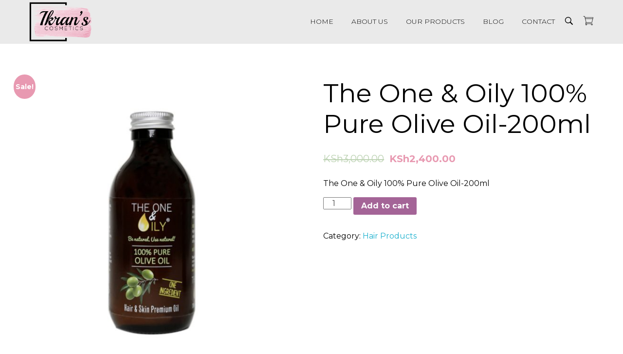

--- FILE ---
content_type: text/html; charset=UTF-8
request_url: https://ikranscosmetics.com/product/the-one-oily-100-pure-olive-oil-200ml/
body_size: 11903
content:
<!DOCTYPE html>
<!--[if IE 9 ]>   <html class="no-js oldie ie9 ie" lang="en-US" > <![endif]-->
<!--[if (gt IE 9)|!(IE)]><!--> <html class="no-js" lang="en-US" > <!--<![endif]-->
<head>
        <meta charset="UTF-8" >
        <meta http-equiv="X-UA-Compatible" content="IE=edge">
        <!-- devices setting -->
        <meta name="viewport"   content="initial-scale=1,user-scalable=no,width=device-width">

<!-- outputs by wp_head -->
<title>The One &#038; Oily 100% Pure Olive Oil-200ml &#8211; Ikran&#039;s Cosmetics</title>
<link rel='dns-prefetch' href='//fonts.googleapis.com' />
<link rel='dns-prefetch' href='//s.w.org' />
<link rel="alternate" type="application/rss+xml" title="Ikran&#039;s Cosmetics &raquo; Feed" href="https://ikranscosmetics.com/feed/" />
<link rel="alternate" type="application/rss+xml" title="Ikran&#039;s Cosmetics &raquo; Comments Feed" href="https://ikranscosmetics.com/comments/feed/" />
<link rel="alternate" type="application/rss+xml" title="Ikran&#039;s Cosmetics &raquo; The One &#038; Oily 100% Pure Olive Oil-200ml Comments Feed" href="https://ikranscosmetics.com/product/the-one-oily-100-pure-olive-oil-200ml/feed/" />
		<script type="text/javascript">
			window._wpemojiSettings = {"baseUrl":"https:\/\/s.w.org\/images\/core\/emoji\/13.0.0\/72x72\/","ext":".png","svgUrl":"https:\/\/s.w.org\/images\/core\/emoji\/13.0.0\/svg\/","svgExt":".svg","source":{"concatemoji":"https:\/\/ikranscosmetics.com\/wp-includes\/js\/wp-emoji-release.min.js?ver=5.5.17"}};
			!function(e,a,t){var n,r,o,i=a.createElement("canvas"),p=i.getContext&&i.getContext("2d");function s(e,t){var a=String.fromCharCode;p.clearRect(0,0,i.width,i.height),p.fillText(a.apply(this,e),0,0);e=i.toDataURL();return p.clearRect(0,0,i.width,i.height),p.fillText(a.apply(this,t),0,0),e===i.toDataURL()}function c(e){var t=a.createElement("script");t.src=e,t.defer=t.type="text/javascript",a.getElementsByTagName("head")[0].appendChild(t)}for(o=Array("flag","emoji"),t.supports={everything:!0,everythingExceptFlag:!0},r=0;r<o.length;r++)t.supports[o[r]]=function(e){if(!p||!p.fillText)return!1;switch(p.textBaseline="top",p.font="600 32px Arial",e){case"flag":return s([127987,65039,8205,9895,65039],[127987,65039,8203,9895,65039])?!1:!s([55356,56826,55356,56819],[55356,56826,8203,55356,56819])&&!s([55356,57332,56128,56423,56128,56418,56128,56421,56128,56430,56128,56423,56128,56447],[55356,57332,8203,56128,56423,8203,56128,56418,8203,56128,56421,8203,56128,56430,8203,56128,56423,8203,56128,56447]);case"emoji":return!s([55357,56424,8205,55356,57212],[55357,56424,8203,55356,57212])}return!1}(o[r]),t.supports.everything=t.supports.everything&&t.supports[o[r]],"flag"!==o[r]&&(t.supports.everythingExceptFlag=t.supports.everythingExceptFlag&&t.supports[o[r]]);t.supports.everythingExceptFlag=t.supports.everythingExceptFlag&&!t.supports.flag,t.DOMReady=!1,t.readyCallback=function(){t.DOMReady=!0},t.supports.everything||(n=function(){t.readyCallback()},a.addEventListener?(a.addEventListener("DOMContentLoaded",n,!1),e.addEventListener("load",n,!1)):(e.attachEvent("onload",n),a.attachEvent("onreadystatechange",function(){"complete"===a.readyState&&t.readyCallback()})),(n=t.source||{}).concatemoji?c(n.concatemoji):n.wpemoji&&n.twemoji&&(c(n.twemoji),c(n.wpemoji)))}(window,document,window._wpemojiSettings);
		</script>
		<style type="text/css">
img.wp-smiley,
img.emoji {
	display: inline !important;
	border: none !important;
	box-shadow: none !important;
	height: 1em !important;
	width: 1em !important;
	margin: 0 .07em !important;
	vertical-align: -0.1em !important;
	background: none !important;
	padding: 0 !important;
}
</style>
	<link rel='stylesheet' id='wp-block-library-css'  href='https://ikranscosmetics.com/wp-includes/css/dist/block-library/style.min.css?ver=5.5.17' type='text/css' media='all' />
<link rel='stylesheet' id='wc-block-vendors-style-css'  href='https://ikranscosmetics.com/wp-content/plugins/woocommerce/packages/woocommerce-blocks/build/vendors-style.css?ver=3.6.0' type='text/css' media='all' />
<link rel='stylesheet' id='wc-block-style-css'  href='https://ikranscosmetics.com/wp-content/plugins/woocommerce/packages/woocommerce-blocks/build/style.css?ver=3.6.0' type='text/css' media='all' />
<link rel='stylesheet' id='contact-form-7-css'  href='https://ikranscosmetics.com/wp-content/plugins/contact-form-7/includes/css/styles.css?ver=5.3' type='text/css' media='all' />
<link rel='stylesheet' id='woo-send-mpesa-payment_styles-css'  href='https://ikranscosmetics.com/wp-content/plugins/send-to-mpesa-payment-gateway//assets/css/styles.css?ver=5.5.17' type='text/css' media='all' />
<link rel='stylesheet' id='woocommerce-layout-css'  href='https://ikranscosmetics.com/wp-content/plugins/woocommerce/assets/css/woocommerce-layout.css?ver=4.7.4' type='text/css' media='all' />
<link rel='stylesheet' id='woocommerce-smallscreen-css'  href='https://ikranscosmetics.com/wp-content/plugins/woocommerce/assets/css/woocommerce-smallscreen.css?ver=4.7.4' type='text/css' media='only screen and (max-width: 768px)' />
<link rel='stylesheet' id='woocommerce-general-css'  href='https://ikranscosmetics.com/wp-content/plugins/woocommerce/assets/css/woocommerce.css?ver=4.7.4' type='text/css' media='all' />
<style id='woocommerce-inline-inline-css' type='text/css'>
.woocommerce form .form-row .required { visibility: visible; }
</style>
<link rel='stylesheet' id='wp-ulike-css'  href='https://ikranscosmetics.com/wp-content/plugins/wp-ulike/assets/css/wp-ulike.min.css?ver=4.4.1' type='text/css' media='all' />
<link rel='stylesheet' id='elementor-icons-ekiticons-css'  href='https://ikranscosmetics.com/wp-content/plugins/elementskit-lite/modules/controls/assets/css/ekiticons.css?ver=5.9.0' type='text/css' media='all' />
<link rel='stylesheet' id='auxin-base-css'  href='https://ikranscosmetics.com/wp-content/themes/phlox-pro/css/base.css?ver=5.2.22' type='text/css' media='all' />
<link rel='stylesheet' id='auxin-front-icon-css'  href='https://ikranscosmetics.com/wp-content/themes/phlox-pro/css/auxin-icon.css?ver=5.2.22' type='text/css' media='all' />
<link rel='stylesheet' id='auxin-main-css'  href='https://ikranscosmetics.com/wp-content/themes/phlox-pro/css/main.css?ver=5.2.22' type='text/css' media='all' />
<link rel='stylesheet' id='auxin-third-party-css'  href='https://ikranscosmetics.com/wp-content/themes/phlox-pro/css/other/third-party.css?ver=5.2.22' type='text/css' media='all' />
<link rel='stylesheet' id='auxin-fonts-google-css'  href='//fonts.googleapis.com/css?family=Montserrat%3A400%2C900italic%2C900%2C800italic%2C800%2C700italic%2C700%2C600italic%2C600%2C500italic%2C500%2C400italic%2C300italic%2C300%2C200italic%2C200%2C100italic%2C100%7CMontserrat%3A100%2C100italic%2C200%2C200italic%2C300%2C300italic%2Cregular%2Citalic%2C500%2C500italic%2C600%2C600italic%2C700%2C700italic%2C800%2C800italic%2C900%2C900italic&#038;ver=2.6' type='text/css' media='all' />
<link rel='stylesheet' id='ekit-widget-styles-css'  href='https://ikranscosmetics.com/wp-content/plugins/elementskit-lite/widgets/init/assets/css/widget-styles.css?ver=2.0.9.1' type='text/css' media='all' />
<link rel='stylesheet' id='ekit-widget-styles-pro-css'  href='https://ikranscosmetics.com/wp-content/plugins/elementskit-lite/widgets/init/assets/css/widget-styles-pro.css?ver=2.0.9.1' type='text/css' media='all' />
<link rel='stylesheet' id='ekit-responsive-css'  href='https://ikranscosmetics.com/wp-content/plugins/elementskit-lite/widgets/init/assets/css/responsive.css?ver=2.0.9.1' type='text/css' media='all' />
<script type='text/javascript' id='jquery-core-js-extra'>
/* <![CDATA[ */
var auxin = {"ajax_url":"https:\/\/ikranscosmetics.com\/wp-admin\/admin-ajax.php","is_rtl":"","is_reponsive":"1","is_framed":"","frame_width":"20","wpml_lang":"en","uploadbaseurl":"https:\/\/ikranscosmetics.com\/wp-content\/uploads"};
/* ]]> */
</script>
<script type='text/javascript' id='jquery-core-js-before'>
/* < ![CDATA[ */
function auxinNS(n){for(var e=n.split("."),a=window,i="",r=e.length,t=0;r>t;t++)"window"!=e[t]&&(i=e[t],a[i]=a[i]||{},a=a[i]);return a;}
/* ]]> */
</script>
<script type='text/javascript' src='https://ikranscosmetics.com/wp-includes/js/jquery/jquery.js?ver=1.12.4-wp' id='jquery-core-js'></script>
<script type='text/javascript' src='https://ikranscosmetics.com/wp-content/plugins/send-to-mpesa-payment-gateway//assets/js/scripts.js?ver=5.5.17' id='woo-send-mpesa-payment_scripts-js'></script>
<script type='text/javascript' src='https://ikranscosmetics.com/wp-content/themes/phlox-pro/js/solo/modernizr-custom.min.js?ver=5.2.22' id='auxin-modernizr-js'></script>
<link rel="https://api.w.org/" href="https://ikranscosmetics.com/wp-json/" /><link rel="alternate" type="application/json" href="https://ikranscosmetics.com/wp-json/wp/v2/product/2904" /><link rel="EditURI" type="application/rsd+xml" title="RSD" href="https://ikranscosmetics.com/xmlrpc.php?rsd" />
<link rel="wlwmanifest" type="application/wlwmanifest+xml" href="https://ikranscosmetics.com/wp-includes/wlwmanifest.xml" /> 
<meta name="generator" content="WordPress 5.5.17" />
<meta name="generator" content="WooCommerce 4.7.4" />
<link rel="canonical" href="https://ikranscosmetics.com/product/the-one-oily-100-pure-olive-oil-200ml/" />
<link rel='shortlink' href='https://ikranscosmetics.com/?p=2904' />
<link rel="alternate" type="application/json+oembed" href="https://ikranscosmetics.com/wp-json/oembed/1.0/embed?url=https%3A%2F%2Fikranscosmetics.com%2Fproduct%2Fthe-one-oily-100-pure-olive-oil-200ml%2F" />
<link rel="alternate" type="text/xml+oembed" href="https://ikranscosmetics.com/wp-json/oembed/1.0/embed?url=https%3A%2F%2Fikranscosmetics.com%2Fproduct%2Fthe-one-oily-100-pure-olive-oil-200ml%2F&#038;format=xml" />
<!-- Chrome, Firefox OS and Opera -->
<meta name="theme-color" content="#e899b1" />
<!-- Windows Phone -->
<meta name="msapplication-navbutton-color" content="#e899b1" />
<!-- iOS Safari -->
<meta name="apple-mobile-web-app-capable" content="yes">
<meta name="apple-mobile-web-app-status-bar-style" content="black-translucent">

	<noscript><style>.woocommerce-product-gallery{ opacity: 1 !important; }</style></noscript>
	<style type="text/css">.recentcomments a{display:inline !important;padding:0 !important;margin:0 !important;}</style><link rel="icon" href="https://ikranscosmetics.com/wp-content/uploads/2020/03/cropped-IMG_0139-scaled-32x32.jpg" sizes="32x32" />
<link rel="icon" href="https://ikranscosmetics.com/wp-content/uploads/2020/03/cropped-IMG_0139-scaled-192x192.jpg" sizes="192x192" />
<link rel="apple-touch-icon" href="https://ikranscosmetics.com/wp-content/uploads/2020/03/cropped-IMG_0139-scaled-180x180.jpg" />
<meta name="msapplication-TileImage" content="https://ikranscosmetics.com/wp-content/uploads/2020/03/cropped-IMG_0139-scaled-270x270.jpg" />
		<style type="text/css" id="wp-custom-css">
			.aux-logo-text .site-title {
		font-size: 19px;
    color: #3d3d3d;
    line-height: 29px;
}

#site-header .aux-fold {
		max-width: 100%;
    padding-right: 60px;
    padding-left: 60px;
}

.aux-subfooter > .aux-wrapper > .aux-container {
    padding-top: 120px;
    margin-bottom: 120px;
}

.aux-subfooter > .aux-wrapper > .aux-container {
    padding-top: 120px;
    margin-bottom: 120px;
}

.subfooter.aux-dark .widget-title {
    margin-bottom: 38px;
}

.subfooter .widget-container ul li {
    line-height: 28px;
}

.page-title-section .page-header .page-title {
    font-size: 52px;
    text-transform: uppercase;
    font-weight: 300;
    letter-spacing: 15px;
}

.aux-cart-wrapper .aux-card-dropdown{
	right:-50px;
}
.woocommerce span.onsale{
background-color:#E899B1;
}
.woocommerce .price>.amount, 
.woocommerce .price>ins>.amount {
    color: #E899B1;
}	html body {	} 
/* header-logo-width 
=========================*/
.aux-logo-header .aux-logo-anchor{ max-width:130px; }
/* header-logo-max-height-type 
=========================*/
.aux-logo-header .aux-logo-anchor > img { max-height:none; }
/* site-body-background-pattern 
=========================*/
body:before { height:100%; background-image:url(); }
/* site-body-background-size 
=========================*/
body { background-size:auto; }
/* site-body-background-repeat 
=========================*/
body { background-repeat:no-repeat; }
/* site-body-background-position 
=========================*/
body { background-position:left top; }
/* site-body-background-attach 
=========================*/
body { background-attachment:scroll; }
/* site-frame-background-color 
=========================*/
@media screen and (min-width: 700px) { .aux-framed .aux-side-frames, body.aux-framed:after,
            .aux-framed .aux-side-frames:before, .aux-framed .aux-side-frames:after{ background-color:#111111; } }
/* site-header-container-height 
=========================*/
.site-header-section .aux-header-elements:not(.aux-vertical-menu-elements), .site-header-section .aux-fill .aux-menu-depth-0 > .aux-item-content { height:90px; }
/* site-transparent-header-bgcolor 
=========================*/
.site-header-section { background-color:#eaeaea; }
/* site-header-container-scaled-height 
=========================*/
.aux-top-sticky .site-header-section.aux-sticky .aux-fill .aux-menu-depth-0 > .aux-item-content, .aux-top-sticky .site-header-section.aux-sticky .aux-header-elements { height:80px; }
/* sticky-header-color 
=========================*/
.site-header-section.aux-sticky { background-color:#FFFFFF; }
/* site-vertical-menu-background-color 
=========================*/
.aux-vertical-menu-side  { background-color:#FFF; }
/* site-header-navigation-item-height 
=========================*/
.site-header-section .aux-middle .aux-menu-depth-0 > .aux-item-content { height:60px; }
/* site-mobile-header-toggle-button-color 
=========================*/
.site-header-section .aux-header .aux-burger:before, .site-header-section .aux-header .aux-burger:after, .site-header-section .aux-header .aux-burger .mid-line{ border-color:#3d3d3d; }
/* site-menu-full-screen-background-color 
=========================*/
#fs-menu-search:before { background-color:rgba(255, 255, 255, 0.95); }
/* site-top-header-background-color 
=========================*/
#top-header{background-color:#FFFFFF;}
/* post-title-bar-overlay-pattern-opacity 
=========================*/
.single-post .aux-overlay-bg-hash::before { opacity:0.15; }
/* page-title-bar-overlay-pattern-opacity 
=========================*/
.page .aux-overlay-bg-hash::before { opacity:0.5; }
/* subfooter-bar-layout-bg-color 
=========================*/
.aux-subfooter-bar { background-color:#fafafa; }
/* subfooter-bar-top-border-color 
=========================*/
.aux-subfooter-bar { border-top:1px solid #EAEAEA; }
/* subfooter-top-border-color 
=========================*/
.aux-subfooter { border-top:1px solid rgba(255, 255, 255, 0); }
/* site-footer-bg-color 
=========================*/
.aux-site-footer{background-color:#1A1A1A;}
/* footer-top-border-color 
=========================*/
.aux-site-footer{border-top:1px solid rgba(255, 255, 255, 0);}
/* site-secondary-logo-max-height 
=========================*/
.aux-logo-footer .aux-logo-anchor img { max-height:50px; }
/* content-typography 
=========================*/
body { font-family: "Montserrat";font-weight: regular; }
/* main-title-typography 
=========================*/
h1, h2, h3, h4, h5, h6, .aux-h1, .aux-h2, .aux-h3, .aux-h4, .aux-h5, .aux-h6 { font-family: "Montserrat";font-weight: regular; }
/* page-title-typography 
=========================*/
.page-title { font-family: "Montserrat";font-weight: 300; }
/* header-menu-typography 
=========================*/
.aux-master-menu { font-family: "Montserrat";font-weight: regular; }
/* buttons-typography 
=========================*/
.aux-button { font-family: "Montserrat";font-weight: regular; }
/* subfooter-layout-bg-color 
=========================*/
.aux-subfooter { background-color:#222222; }
/* footer-top-border-width 
=========================*/
.aux-site-footer { border-top-width:1px; }
/* subfooter-layout-bg-image-position 
=========================*/
.aux-subfooter{background-position:center center;}
/* subfooter-layout-bg-image-size 
=========================*/
.aux-subfooter{background-size:cover;}
/* subfooter-layout-bg-image-repeat 
=========================*/
.aux-subfooter{background-repeat:no-repeat;}
/* body-typography 
=========================*/
body{ font-family:'Montserrat'; color:rgb(0, 0, 0); font-weight:400; } 
body:hover{ font-family:'Montserrat'; color:rgb(0, 0, 0); } 
/* general-heading-h1 
=========================*/
body h1, body .aux-h1{ font-family:'Montserrat'; font-weight:400; } 
body h1, body .aux-h1:hover{ font-family:'Montserrat'; } 
/* general-heading-h2 
=========================*/
body h2, body .aux-h2{ font-family:'Montserrat'; color:rgb(0, 0, 0); font-weight:400; } 
body h2, body .aux-h2:hover{ font-family:'Montserrat'; } 
/* general-heading-h3 
=========================*/
body h3, body .aux-h3{ font-family:'Montserrat'; color:rgb(0, 0, 0); font-weight:400; } 
body h3, body .aux-h3:hover{ font-family:'Montserrat'; } 
/* general-heading-h4 
=========================*/
body h4, body .aux-h4{ font-family:'Montserrat'; } 
/* general-heading-h5 
=========================*/
body h5, body .aux-h5{ font-family:'Montserrat'; color:rgb(0, 0, 0); } 
/* comment-forms-label-typo 
=========================*/
#commentform label{ font-family:'Montserrat'; color:rgb(0, 0, 0); } 
/* sidebar-common-widget-title-typography 
=========================*/
.aux-sidebar .widget-title{ font-family:'Montserrat'; color:rgb(0, 0, 0); } 
/* sidebar-primary-widget-title-typography 
=========================*/
.aux-sidebar-primary .widget-title{ font-family:'Montserrat'; color:rgb(0, 0, 0); } 
/* sidebar-secondary-widget-title-typography 
=========================*/
.aux-sidebar-secondary .widget-title{ font-family:'Montserrat'; color:rgb(0, 0, 0); } 
/* header-main-menu-typography 
=========================*/
.site-header-section .aux-menu-depth-0 > .aux-item-content .aux-menu-label{ font-family:'Montserrat'; color:rgb(0, 0, 0); font-size:14px; font-weight:300; } 
.site-header-section .aux-menu-depth-0 > .aux-item-content .aux-menu-label:hover{ font-family:'Montserrat'; color:rgb(232, 153, 177); } 
/* header-submenu-typography 
=========================*/
.site-header-section .aux-submenu > .aux-menu-item > .aux-item-content > .aux-menu-label{ font-family:'Montserrat'; color:rgb(0, 0, 0); } 
.site-header-section .aux-submenu > .aux-menu-item > .aux-item-content > .aux-menu-label:hover{ font-family:'Montserrat'; color:rgb(232, 153, 177); } 
/* footer-copyright-typography 
=========================*/
.aux-copyright{ font-family:'Montserrat'; font-size:17px; } 
/* footer-main-menu-typography 
=========================*/
.aux-site-footer .footer-menu li > a{ font-family:'Montserrat'; } 
/* subfooter-widget-title-typography 
=========================*/
.aux-subfooter .aux-widget-area .widget-title{ font-family:'Montserrat'; font-size:19px; font-weight:300; letter-spacing:5px; } 
/* subfooter-widget-text-typography 
=========================*/
.aux-subfooter .aux-widget-area p{ font-family:'Montserrat'; font-size:14px; font-weight:300; } 
/* subfooter-widget-link-typography 
=========================*/
.aux-subfooter .aux-widget-area a{ font-family:'Montserrat'; font-size:14px; } 
.aux-subfooter .aux-widget-area a:hover{ font-family:'Montserrat'; color:rgb(232, 153, 177); } 

		</style>
		<!-- end wp_head -->
</head>


<body class="product-template-default single single-product postid-2904 wp-custom-logo theme-phlox-pro woocommerce woocommerce-page woocommerce-no-js elementor-default elementor-kit-1137 phlox-pro aux-dom-unready aux-full-width aux-resp aux-xhd  aux-page-animation-off"  data-framed="">


<div id="inner-body">

    <header id="site-header"   class="site-header-section aux-territory aux-boxed-container aux-header-dark aux-animate-in " style="animation-delay:s" data-sticky-height="80" role="banner">
        <div class="aux-wrapper">

                <div class="aux-container aux-fold">
                            <div class="aux-header aux-header-elements-wrapper aux-float-layout">
                <!-- ribbon bar -->
                <div class="aux-header-elements">

                    <!-- logo -->
                    <div id="logo" class="aux-logo-header aux-start aux-fill aux-tablet-center aux-phone-left">
                            <div class="aux-logo aux-logo-header-inner aux-scale">
    <a href="https://ikranscosmetics.com/" class="custom-logo-link aux-logo-anchor aux-logo-anchor1 aux-middle aux-has-logo" rel="home"><img width="900" height="560" src="https://ikranscosmetics.com/wp-content/uploads/2020/03/cropped-IMG_0138-1.png" class="custom-logo aux-logo-image aux-logo-image1 aux-logo-light" alt="Ikran&#039;s Cosmetics" srcset="https://ikranscosmetics.com/wp-content/uploads/2020/03/cropped-IMG_0138-1.png 900w, https://ikranscosmetics.com/wp-content/uploads/2020/03/cropped-IMG_0138-1-600x373.png 600w" sizes="(max-width: 900px) 100vw, 900px" /></a>        <section class="aux-logo-text aux-middle">
            <h3 class="site-title">
                <a href="https://ikranscosmetics.com/" title="Ikran&#039;s Cosmetics" rel="home">Ikran&#039;s Cosmetics</a>
            </h3>
            <p class="site-description">Enhance Your Natural Beauty</p>        </section>

    </div><!-- end logo aux-fold -->

                    </div>
                                        <!-- burger -->
                    <div id="nav-burger" class="aux-burger-box aux-end aux-phone-on aux-middle" data-target-panel="offcanvas" data-target-menu="overlay" data-target-content=".site-header-section .aux-master-menu">
                        <div class="aux-burger aux-lite-small"><span class="mid-line"></span></div>
                    </div>
                                        
        <div class="aux-cart-wrapper aux-cart-box aux-end aux-fill ">
            <div class="aux-shopping-basket aux-phone-off aux-action-on-click">
                <a class="aux-cart-contents auxicon-shopping-cart-1" href="#" title="View your shopping cart">
                                    </a>
            </div>
            <div id="shopping-basket-burger" class="aux-shopping-basket aux-basket-burger aux-phone-on">
                <a class="aux-cart-contents auxicon-shopping-cart-1" href="#" title="View your shopping cart">
                                    </a>
            </div>
                                                <div class="aux-card-dropdown aux-phone-off aux-card-dropdown-dark">
                        <div class="aux-card-box aux-empty-cart">
                            Your cart is currently empty.                        </div>
                    </div>
                                    </div>
                                            <!-- search -->
                    <div class="aux-search-box aux-desktop-on aux-end aux-middle">
                            <div  class="aux-search-section ">
            <button class="aux-search-icon  auxicon-search-4 aux-overlay-search "></button>
            </div>

                    </div>
                                        <div class="aux-btns-box aux-btn1-box aux-end aux-middle aux-tablet-off aux-phone-off ">
                                            </div>
                    <div class="aux-btns-box aux-btn2-box aux-end aux-middle aux-tablet-off aux-phone-off ">
                                            </div>
                                                            <!-- menu -->
                    <div class="aux-menu-box aux-phone-off aux-auto-locate aux-end aux-fill aux-tablet-center" data-tablet=".aux-header .secondary-bar">
                    <!-- start master menu -->
<nav id="master-menu-main-header" class="menu-shoes-container">

	<ul id="menu-shoes" class="aux-master-menu aux-no-js aux-skin-classic aux-horizontal" data-type="horizontal"  data-switch-type="toggle" data-switch-parent=".aux-offcanvas-menu .offcanvas-content" data-switch-width="767"  >
		<!-- start single menu -->
		<li id="menu-item-1777" class="menu-item menu-item-type-post_type menu-item-object-page menu-item-home menu-item-1777 aux-menu-depth-0 aux-menu-root-1 aux-menu-item">
			<a href="https://ikranscosmetics.com/" class="aux-item-content">
				<span class="aux-menu-label">Home</span>
			</a>
		</li>
		<!-- end single menu -->
		<!-- start single menu -->
		<li id="menu-item-3364" class="menu-item menu-item-type-post_type menu-item-object-page menu-item-3364 aux-menu-depth-0 aux-menu-root-2 aux-menu-item">
			<a href="https://ikranscosmetics.com/about-us/" class="aux-item-content">
				<span class="aux-menu-label">About Us</span>
			</a>
		</li>
		<!-- end single menu -->

		<!-- start submenu -->
		<li id="menu-item-3250" class="menu-item menu-item-type-post_type menu-item-object-page menu-item-has-children menu-item-3250 aux-menu-depth-0 aux-menu-root-3 aux-menu-item">
			<a href="https://ikranscosmetics.com/our-products/" class="aux-item-content">
				<span class="aux-menu-label">Our Products</span>
			</a>

		<ul class="sub-menu aux-submenu">
			<li id="menu-item-1126" class="menu-item menu-item-type-post_type menu-item-object-page menu-item-1126 aux-menu-depth-1 aux-menu-item">
				<a href="https://ikranscosmetics.com/make-up/" class="aux-item-content">
					<span class="aux-menu-label">Make Up</span>
				</a>
			</li>
			<li id="menu-item-1125" class="menu-item menu-item-type-post_type menu-item-object-page menu-item-1125 aux-menu-depth-1 aux-menu-item">
				<a href="https://ikranscosmetics.com/perfumes/" class="aux-item-content">
					<span class="aux-menu-label">Perfumes</span>
				</a>
			</li>
			<li id="menu-item-1124" class="menu-item menu-item-type-post_type menu-item-object-page menu-item-1124 aux-menu-depth-1 aux-menu-item">
				<a href="https://ikranscosmetics.com/skin-care/" class="aux-item-content">
					<span class="aux-menu-label">Skin Care</span>
				</a>
			</li>
			<li id="menu-item-1129" class="menu-item menu-item-type-post_type menu-item-object-page menu-item-1129 aux-menu-depth-1 aux-menu-item">
				<a href="https://ikranscosmetics.com/hair-products/" class="aux-item-content">
					<span class="aux-menu-label">Hair Products</span>
				</a>
			</li>
			<li id="menu-item-1747" class="menu-item menu-item-type-post_type menu-item-object-page menu-item-1747 aux-menu-depth-1 aux-menu-item">
				<a href="https://ikranscosmetics.com/body-care/" class="aux-item-content">
					<span class="aux-menu-label">Body Care</span>
				</a>
			</li>
			<li id="menu-item-1122" class="menu-item menu-item-type-post_type menu-item-object-page menu-item-1122 aux-menu-depth-1 aux-menu-item">
				<a href="https://ikranscosmetics.com/bags/" class="aux-item-content">
					<span class="aux-menu-label">Bags</span>
				</a>
			</li>
			<li id="menu-item-5600" class="menu-item menu-item-type-post_type menu-item-object-page menu-item-5600 aux-menu-depth-1 aux-menu-item">
				<a href="https://ikranscosmetics.com/shoes/" class="aux-item-content">
					<span class="aux-menu-label">Shoes</span>
				</a>
			</li>
			<li id="menu-item-1828" class="menu-item menu-item-type-post_type menu-item-object-page menu-item-1828 aux-menu-depth-1 aux-menu-item">
				<a href="https://ikranscosmetics.com/male-grooming/" class="aux-item-content">
					<span class="aux-menu-label">Male Grooming</span>
				</a>
			</li>
			<li id="menu-item-1736" class="menu-item menu-item-type-custom menu-item-object-custom menu-item-1736 aux-menu-depth-1 aux-menu-item">
				<a href="https://ikranscosmetics.com/bridal-glamour/" class="aux-item-content">
					<span class="aux-menu-label">Bridal Glamour</span>
				</a>
			</li>
		</ul>
		</li>
		<!-- end submenu -->
		<!-- start single menu -->
		<li id="menu-item-5530" class="menu-item menu-item-type-post_type menu-item-object-page menu-item-5530 aux-menu-depth-0 aux-menu-root-4 aux-menu-item">
			<a href="https://ikranscosmetics.com/blog-2/" class="aux-item-content">
				<span class="aux-menu-label">Blog</span>
			</a>
		</li>
		<!-- end single menu -->
		<!-- start single menu -->
		<li id="menu-item-82" class="a1i0s0 menu-item menu-item-type-post_type menu-item-object-page menu-item-82 aux-menu-depth-0 aux-menu-root-5 aux-menu-item">
			<a href="https://ikranscosmetics.com/contact/" class="aux-item-content">
				<span class="aux-menu-label">Contact</span>
			</a>
		</li>
		<!-- end single menu -->
	</ul>

</nav>
<!-- end master menu -->
                    </div>
                                    </div>
                <!-- secondary bar: this element will be filled in tablet size -->
                <div class="bottom-bar secondary-bar aux-tablet-on aux-float-wrapper"></div>

                <!-- toggle menu bar: this element will be filled in tablet and mobile size -->
                <div class="aux-toggle-menu-bar"></div>
            </div>
                        </div>
                </div><!-- end of wrapper -->
    </header><!-- end header -->
    
	    <main id="main" class="aux-main aux-territory  aux-single aux-boxed-container aux-content-top-margin no-sidebar aux-sidebar-style-border aux-user-entry" >
        <div class="aux-wrapper">
            <div class="aux-container aux-fold">
                <div id="primary" class="aux-primary" >
                    <div class="content" role="main"  >
    
					
			<div class="woocommerce-notices-wrapper"></div><div id="product-2904" class="product type-product post-2904 status-publish first instock product_cat-hair-products has-post-thumbnail sale taxable shipping-taxable purchasable product-type-simple">

	
	<span class="onsale">Sale!</span>
	<div class="woocommerce-product-gallery woocommerce-product-gallery--with-images woocommerce-product-gallery--columns-4 images" data-columns="4" style="opacity: 0; transition: opacity .25s ease-in-out;">
	<figure class="woocommerce-product-gallery__wrapper">
		<div data-thumb="https://ikranscosmetics.com/wp-content/uploads/2020/05/The-One-Oily-100-Pure-Olive-Oil-200ml-100x100.jpg" data-thumb-alt="" class="woocommerce-product-gallery__image"><a href="https://ikranscosmetics.com/wp-content/uploads/2020/05/The-One-Oily-100-Pure-Olive-Oil-200ml.jpg"><img width="600" height="600" src="https://ikranscosmetics.com/wp-content/uploads/2020/05/The-One-Oily-100-Pure-Olive-Oil-200ml-600x600.jpg" class="wp-post-image" alt="" loading="lazy" title="The One &amp; Oily 100% Pure Olive Oil-200ml" data-caption="" data-src="https://ikranscosmetics.com/wp-content/uploads/2020/05/The-One-Oily-100-Pure-Olive-Oil-200ml.jpg" data-large_image="https://ikranscosmetics.com/wp-content/uploads/2020/05/The-One-Oily-100-Pure-Olive-Oil-200ml.jpg" data-large_image_width="1280" data-large_image_height="1280" srcset="https://ikranscosmetics.com/wp-content/uploads/2020/05/The-One-Oily-100-Pure-Olive-Oil-200ml-600x600.jpg 600w, https://ikranscosmetics.com/wp-content/uploads/2020/05/The-One-Oily-100-Pure-Olive-Oil-200ml-300x300.jpg 300w, https://ikranscosmetics.com/wp-content/uploads/2020/05/The-One-Oily-100-Pure-Olive-Oil-200ml-1024x1024.jpg 1024w, https://ikranscosmetics.com/wp-content/uploads/2020/05/The-One-Oily-100-Pure-Olive-Oil-200ml-150x150.jpg 150w, https://ikranscosmetics.com/wp-content/uploads/2020/05/The-One-Oily-100-Pure-Olive-Oil-200ml-768x768.jpg 768w, https://ikranscosmetics.com/wp-content/uploads/2020/05/The-One-Oily-100-Pure-Olive-Oil-200ml-100x100.jpg 100w, https://ikranscosmetics.com/wp-content/uploads/2020/05/The-One-Oily-100-Pure-Olive-Oil-200ml.jpg 1280w" sizes="(max-width: 600px) 100vw, 600px" /></a></div>	</figure>
</div>

	<div class="summary entry-summary">
		<h1 class="product_title entry-title">The One &#038; Oily 100% Pure Olive Oil-200ml</h1><p class="price"><del><span class="woocommerce-Price-amount amount"><bdi><span class="woocommerce-Price-currencySymbol">KSh</span>3,000.00</bdi></span></del> <ins><span class="woocommerce-Price-amount amount"><bdi><span class="woocommerce-Price-currencySymbol">KSh</span>2,400.00</bdi></span></ins></p>
<div class="woocommerce-product-details__short-description">
	<p>The One &amp; Oily 100% Pure Olive Oil-200ml</p>
</div>

	
	<form class="cart" action="https://ikranscosmetics.com/product/the-one-oily-100-pure-olive-oil-200ml/" method="post" enctype='multipart/form-data'>
		
			<div class="quantity">
				<label class="screen-reader-text" for="quantity_696b72c959fb7">The One &amp; Oily 100% Pure Olive Oil-200ml quantity</label>
		<input
			type="number"
			id="quantity_696b72c959fb7"
			class="input-text qty text"
			step="1"
			min="1"
			max=""
			name="quantity"
			value="1"
			title="Qty"
			size="4"
			placeholder=""
			inputmode="numeric" />
			</div>
	
		<button type="submit" name="add-to-cart" value="2904" class="single_add_to_cart_button button alt">Add to cart</button>

			</form>

	
<div class="product_meta">

	
	
	<span class="posted_in">Category: <a href="https://ikranscosmetics.com/product-category/hair-products/" rel="tag">Hair Products</a></span>
	
	
</div>
	</div>

	
	<div class="woocommerce-tabs wc-tabs-wrapper">
		<ul class="tabs wc-tabs" role="tablist">
							<li class="description_tab" id="tab-title-description" role="tab" aria-controls="tab-description">
					<a href="#tab-description">
						Description					</a>
				</li>
							<li class="reviews_tab" id="tab-title-reviews" role="tab" aria-controls="tab-reviews">
					<a href="#tab-reviews">
						Reviews (0)					</a>
				</li>
					</ul>
					<div class="woocommerce-Tabs-panel woocommerce-Tabs-panel--description panel entry-content wc-tab" id="tab-description" role="tabpanel" aria-labelledby="tab-title-description">
				
	<h2>Description</h2>

<p>The One &amp; Oily 100% Pure Olive Oil-200ml</p>
		<div class="wpulike wpulike-default " ><div class="wp_ulike_general_class wp_ulike_is_not_liked"><button type="button"
					aria-label="Like Button"
					data-ulike-id="2904"
					data-ulike-nonce="620b87c849"
					data-ulike-type="post"
					data-ulike-template="wpulike-default"
					data-ulike-display-likers="0"
					data-ulike-disable-pophover="0"
					class="wp_ulike_btn wp_ulike_put_image wp_post_btn_2904"></button><span class="count-box">0</span>			</div></div>
				</div>
					<div class="woocommerce-Tabs-panel woocommerce-Tabs-panel--reviews panel entry-content wc-tab" id="tab-reviews" role="tabpanel" aria-labelledby="tab-title-reviews">
				<div id="reviews" class="woocommerce-Reviews">
	<div id="comments">
		<h2 class="woocommerce-Reviews-title">
			Reviews		</h2>

					<p class="woocommerce-noreviews">There are no reviews yet.</p>
			</div>

			<div id="review_form_wrapper">
			<div id="review_form">
					<div id="respond" class="comment-respond">
		<span id="reply-title" class="comment-reply-title">Be the first to review &ldquo;The One &#038; Oily 100% Pure Olive Oil-200ml&rdquo; <small><a rel="nofollow" id="cancel-comment-reply-link" href="/product/the-one-oily-100-pure-olive-oil-200ml/#respond" style="display:none;">Cancel reply</a></small></span><form action="https://ikranscosmetics.com/wp-comments-post.php" method="post" id="commentform" class="comment-form" novalidate><p class="comment-notes"><span id="email-notes">Your email address will not be published.</span> Required fields are marked <span class="required">*</span></p><p class="comment-form-author"><label for="author">Name&nbsp;<span class="required">*</span></label><input id="author" name="author" type="text" value="" size="30" required /></p>
<p class="comment-form-email"><label for="email">Email&nbsp;<span class="required">*</span></label><input id="email" name="email" type="email" value="" size="30" required /></p>
<p class="comment-form-cookies-consent"><input id="wp-comment-cookies-consent" name="wp-comment-cookies-consent" type="checkbox" value="yes" /> <label for="wp-comment-cookies-consent">Save my name, email, and website in this browser for the next time I comment.</label></p>
<div class="comment-form-rating"><label for="rating">Your rating&nbsp;<span class="required">*</span></label><select name="rating" id="rating" required>
						<option value="">Rate&hellip;</option>
						<option value="5">Perfect</option>
						<option value="4">Good</option>
						<option value="3">Average</option>
						<option value="2">Not that bad</option>
						<option value="1">Very poor</option>
					</select></div><p class="comment-form-comment"><label for="comment">Your review&nbsp;<span class="required">*</span></label><textarea id="comment" name="comment" cols="45" rows="8" required></textarea></p><p class="form-submit"><input name="submit" type="submit" id="submit" class="submit" value="Submit" /> <input type='hidden' name='comment_post_ID' value='2904' id='comment_post_ID' />
<input type='hidden' name='comment_parent' id='comment_parent' value='0' />
</p><p style="display: none;"><input type="hidden" id="ak_js" name="ak_js" value="84"/></p></form>	</div><!-- #respond -->
				</div>
		</div>
	
	<div class="clear"></div>
</div>
			</div>
		
			</div>


	<section class="related products">

					<h2>Related products</h2>
				
		<ul class="products columns-4">

			
					<li class="product type-product post-2852 status-publish first instock product_cat-hair-products has-post-thumbnail sale taxable shipping-taxable purchasable product-type-simple">
	<a href="https://ikranscosmetics.com/product/delia-cosmetics-cameleo-aloe-coconut-shampoo/" class="woocommerce-LoopProduct-link woocommerce-loop-product__link">
	<span class="onsale">Sale!</span>
	<img width="300" height="300" src="https://ikranscosmetics.com/wp-content/uploads/2020/05/Delia-Cosmetics-Cameleo-Aloe-Coconut-Shampoo-250ml-1600-300x300.jpg" class="attachment-woocommerce_thumbnail size-woocommerce_thumbnail" alt="" loading="lazy" srcset="https://ikranscosmetics.com/wp-content/uploads/2020/05/Delia-Cosmetics-Cameleo-Aloe-Coconut-Shampoo-250ml-1600-300x300.jpg 300w, https://ikranscosmetics.com/wp-content/uploads/2020/05/Delia-Cosmetics-Cameleo-Aloe-Coconut-Shampoo-250ml-1600-1024x1024.jpg 1024w, https://ikranscosmetics.com/wp-content/uploads/2020/05/Delia-Cosmetics-Cameleo-Aloe-Coconut-Shampoo-250ml-1600-150x150.jpg 150w, https://ikranscosmetics.com/wp-content/uploads/2020/05/Delia-Cosmetics-Cameleo-Aloe-Coconut-Shampoo-250ml-1600-768x768.jpg 768w, https://ikranscosmetics.com/wp-content/uploads/2020/05/Delia-Cosmetics-Cameleo-Aloe-Coconut-Shampoo-250ml-1600-1536x1536.jpg 1536w, https://ikranscosmetics.com/wp-content/uploads/2020/05/Delia-Cosmetics-Cameleo-Aloe-Coconut-Shampoo-250ml-1600.jpg 2048w, https://ikranscosmetics.com/wp-content/uploads/2020/05/Delia-Cosmetics-Cameleo-Aloe-Coconut-Shampoo-250ml-1600-600x600.jpg 600w, https://ikranscosmetics.com/wp-content/uploads/2020/05/Delia-Cosmetics-Cameleo-Aloe-Coconut-Shampoo-250ml-1600-100x100.jpg 100w" sizes="(max-width: 300px) 100vw, 300px" /><h2 class="woocommerce-loop-product__title">Delia Cosmetics Cameleo Aloe &#038; Coconut Shampoo</h2><div class="star-rating"><span style="width:0%">Rated <strong class="rating">0</strong> out of 5</span></div>
	<span class="price"><del><span class="woocommerce-Price-amount amount"><bdi><span class="woocommerce-Price-currencySymbol">KSh</span>2,000.00</bdi></span></del> <ins><span class="woocommerce-Price-amount amount"><bdi><span class="woocommerce-Price-currencySymbol">KSh</span>1,600.00</bdi></span></ins></span>
</a><a href="?add-to-cart=2852" data-quantity="1" class="button product_type_simple add_to_cart_button ajax_add_to_cart" data-product_id="2852" data-product_sku="" aria-label="Add &ldquo;Delia Cosmetics Cameleo Aloe &amp; Coconut Shampoo&rdquo; to your cart" rel="nofollow">Add to cart</a></li>

			
					<li class="product type-product post-3813 status-publish instock product_cat-hair-products has-post-thumbnail taxable shipping-taxable purchasable product-type-simple">
	<a href="https://ikranscosmetics.com/product/difeel-premium-natural-hair-oil-peppermint-oil/" class="woocommerce-LoopProduct-link woocommerce-loop-product__link"><img width="300" height="300" src="https://ikranscosmetics.com/wp-content/uploads/2020/08/Peppermint-Oil-1-300x300.jpg" class="attachment-woocommerce_thumbnail size-woocommerce_thumbnail" alt="" loading="lazy" srcset="https://ikranscosmetics.com/wp-content/uploads/2020/08/Peppermint-Oil-1-300x300.jpg 300w, https://ikranscosmetics.com/wp-content/uploads/2020/08/Peppermint-Oil-1-150x150.jpg 150w, https://ikranscosmetics.com/wp-content/uploads/2020/08/Peppermint-Oil-1-100x100.jpg 100w, https://ikranscosmetics.com/wp-content/uploads/2020/08/Peppermint-Oil-1.jpg 500w" sizes="(max-width: 300px) 100vw, 300px" /><h2 class="woocommerce-loop-product__title">Difeel Premium Natural Hair Oil &#8211; Peppermint Oil 75ml</h2><div class="star-rating"><span style="width:0%">Rated <strong class="rating">0</strong> out of 5</span></div>
	<span class="price"><span class="woocommerce-Price-amount amount"><bdi><span class="woocommerce-Price-currencySymbol">KSh</span>1,300.00</bdi></span></span>
</a><a href="?add-to-cart=3813" data-quantity="1" class="button product_type_simple add_to_cart_button ajax_add_to_cart" data-product_id="3813" data-product_sku="" aria-label="Add &ldquo;Difeel Premium Natural Hair Oil - Peppermint Oil 75ml&rdquo; to your cart" rel="nofollow">Add to cart</a></li>

			
					<li class="product type-product post-4497 status-publish instock product_cat-hair-products has-post-thumbnail taxable shipping-taxable purchasable product-type-simple">
	<a href="https://ikranscosmetics.com/product/difeel-premium-natural-hair-oil-vitamin-e-oil-2/" class="woocommerce-LoopProduct-link woocommerce-loop-product__link"><img width="300" height="300" src="https://ikranscosmetics.com/wp-content/uploads/2020/10/Vitamin-E-300x300.png" class="attachment-woocommerce_thumbnail size-woocommerce_thumbnail" alt="" loading="lazy" srcset="https://ikranscosmetics.com/wp-content/uploads/2020/10/Vitamin-E-300x300.png 300w, https://ikranscosmetics.com/wp-content/uploads/2020/10/Vitamin-E-150x150.png 150w, https://ikranscosmetics.com/wp-content/uploads/2020/10/Vitamin-E-100x100.png 100w" sizes="(max-width: 300px) 100vw, 300px" /><h2 class="woocommerce-loop-product__title">Difeel Premium Natural Hair Oil &#8211; Vitamin E Oil</h2><div class="star-rating"><span style="width:0%">Rated <strong class="rating">0</strong> out of 5</span></div>
	<span class="price"><span class="woocommerce-Price-amount amount"><bdi><span class="woocommerce-Price-currencySymbol">KSh</span>1,300.00</bdi></span></span>
</a><a href="?add-to-cart=4497" data-quantity="1" class="button product_type_simple add_to_cart_button ajax_add_to_cart" data-product_id="4497" data-product_sku="" aria-label="Add &ldquo;Difeel Premium Natural Hair Oil - Vitamin E Oil&rdquo; to your cart" rel="nofollow">Add to cart</a></li>

			
					<li class="product type-product post-5174 status-publish last instock product_cat-hair-products product_cat-new-arrivals has-post-thumbnail virtual taxable purchasable product-type-simple">
	<a href="https://ikranscosmetics.com/product/pantene-gold-series-moisture-boost-shampoo-270ml-2/" class="woocommerce-LoopProduct-link woocommerce-loop-product__link"><img width="300" height="300" src="https://ikranscosmetics.com/wp-content/uploads/2021/07/640x640-1-300x300.jpg" class="attachment-woocommerce_thumbnail size-woocommerce_thumbnail" alt="" loading="lazy" srcset="https://ikranscosmetics.com/wp-content/uploads/2021/07/640x640-1-300x300.jpg 300w, https://ikranscosmetics.com/wp-content/uploads/2021/07/640x640-1-150x150.jpg 150w, https://ikranscosmetics.com/wp-content/uploads/2021/07/640x640-1-600x600.jpg 600w, https://ikranscosmetics.com/wp-content/uploads/2021/07/640x640-1-100x100.jpg 100w, https://ikranscosmetics.com/wp-content/uploads/2021/07/640x640-1.jpg 640w" sizes="(max-width: 300px) 100vw, 300px" /><h2 class="woocommerce-loop-product__title">Pantene Gold Series Moisture Boost Shampoo 270ml</h2><div class="star-rating"><span style="width:0%">Rated <strong class="rating">0</strong> out of 5</span></div>
	<span class="price"><span class="woocommerce-Price-amount amount"><bdi><span class="woocommerce-Price-currencySymbol">KSh</span>2,300.00</bdi></span></span>
</a><a href="?add-to-cart=5174" data-quantity="1" class="button product_type_simple add_to_cart_button ajax_add_to_cart" data-product_id="5174" data-product_sku="" aria-label="Add &ldquo;Pantene Gold Series Moisture Boost Shampoo 270ml&rdquo; to your cart" rel="nofollow">Add to cart</a></li>

			
		</ul>

	</section>
	</div>


		
	                    </div>
                </div>
                            </div>
        </div>
    </main>
    
	
    <footer id="sitefooter" class="aux-site-footer" >
                <div class="aux-wrapper aux-float-layout">
                <div class="aux-container aux-fold aux-float-wrapper"><div id="copyright" class="aux-copyright aux-start aux-middle "><small>© 2026 Ikran&#039;s Cosmetics. All rights reserved.| Managed by <a href="https://gulitec.com/">Gulitec - Your Digital Partner</a></small></div><section class="widget-socials aux-socials-container aux-end aux-middle  aux-tablet-off aux-phone-off aux-socials-footer aux-horizontal aux-small">

		<ul class="aux-social-list">

		<li ><a class="facebook" href="https://www.facebook.com/ikranscosmetics/?_rdc=1&#038;_rdr" target="_blank" ><span class="auxicon-facebook"></span></a></li>
		<li ><a class="twitter" href="https://twitter.com/IkransCosmetics" target="_blank" ><span class="auxicon-twitter"></span></a></li>
		<li ><a class="instagram" href="https://www.instagram.com/ikranscosmetics/" target="_blank" ><span class="auxicon-instagram"></span></a></li>
		</ul><!-- end socials -->

		</section><!-- end socials container -->
</div>                <!-- end navigation -->
        </div><!-- end wrapper -->
    </footer><!-- end sitefooter -->

</div><!--! end of #inner-body -->

    <div class="aux-hidden-blocks">

        <section id="offmenu" class="aux-offcanvas-menu aux-pin-left" >
            <div class="aux-panel-close">
                <div class="aux-close aux-cross-symbol aux-thick-medium"></div>
            </div>
            <div class="offcanvas-header">
            </div>
            <div class="offcanvas-content">
            </div>
            <div class="offcanvas-footer">
            </div>
        </section>
        <!-- offcanvas section -->

        <section id="offcart" class="aux-offcanvas-menu aux-offcanvas-cart aux-pin-left" >
            <div class="aux-panel-close">
                <div class="aux-close aux-cross-symbol aux-thick-medium"></div>
            </div>
            <div class="offcanvas-header">
                Shopping Basket            </div>
            <div class="aux-cart-wrapper aux-elegant-cart aux-offcart-content">
            </div>
        </section>
        <!-- cartcanvas section -->

                <section id="fs-menu-search" class="aux-fs-popup  aux-fs-menu-layout-center aux-indicator">
            <div class="aux-panel-close">
                <div class="aux-close aux-cross-symbol aux-thick-medium"></div>
            </div>
            <div class="aux-fs-menu">
                        </div>
            <div class="aux-fs-search">
                <div  class="aux-search-section ">
                <div  class="aux-search-form ">
            <form action="https://ikranscosmetics.com/" method="get" >
                            <input type="text" class="aux-search-field"  placeholder="Type here.." name="s" />
                                                    <input type="submit" class="aux-black aux-search-submit aux-uppercase" value="Search" >
                        </form>
        </div><!-- end searchform -->
        </div>

            </div>
        </section>
        <!-- fullscreen search and menu -->

        <section id="fs-search" class="aux-fs-popup aux-search-overlay ">
            <div class="aux-panel-close">
                <div class="aux-close aux-cross-symbol aux-thick-medium"></div>
            </div>
            <div class="aux-search-field">
                <div  class="aux-search-section aux-404-search">
                <div  class="aux-search-form aux-iconic-search">
            <form action="https://ikranscosmetics.com/" method="get" >
                            <input type="text" class="aux-search-field"  placeholder="Search..." name="s" />
                                                    <div class="aux-submit-icon-container auxicon-search-4 ">
                    <input type="submit" class="aux-iconic-search-submit" value="Search" >
                </div>
                        </form>
        </div><!-- end searchform -->
        </div>

            </div>
        </section>
        <!-- fullscreen search-->

        <div class="aux-scroll-top"></div>

    </div>

    <div class="aux-goto-top-btn aux-align-btn-right" data-animate-scroll="1"><div class="aux-hover-slide aux-arrow-nav aux-round aux-outline">    <span class="aux-overlay"></span>    <span class="aux-svg-arrow aux-h-small-up"></span>    <span class="aux-hover-arrow aux-svg-arrow aux-h-small-up aux-white"></span></div></div>
<!-- outputs by wp_footer -->
<script type="application/ld+json">{"@context":"https:\/\/schema.org\/","@type":"Product","@id":"https:\/\/ikranscosmetics.com\/product\/the-one-oily-100-pure-olive-oil-200ml\/#product","name":"The One &amp; Oily 100% Pure Olive Oil-200ml","url":"https:\/\/ikranscosmetics.com\/product\/the-one-oily-100-pure-olive-oil-200ml\/","description":"The One &amp;amp; Oily 100% Pure Olive Oil-200ml","image":"https:\/\/ikranscosmetics.com\/wp-content\/uploads\/2020\/05\/The-One-Oily-100-Pure-Olive-Oil-200ml.jpg","sku":2904,"offers":[{"@type":"Offer","price":"2400.00","priceValidUntil":"2027-12-31","priceSpecification":{"price":"2400.00","priceCurrency":"KES","valueAddedTaxIncluded":"false"},"priceCurrency":"KES","availability":"http:\/\/schema.org\/InStock","url":"https:\/\/ikranscosmetics.com\/product\/the-one-oily-100-pure-olive-oil-200ml\/","seller":{"@type":"Organization","name":"Ikran&amp;#039;s Cosmetics","url":"https:\/\/ikranscosmetics.com"}}]}</script>	<script type="text/javascript">
		(function () {
			var c = document.body.className;
			c = c.replace(/woocommerce-no-js/, 'woocommerce-js');
			document.body.className = c;
		})()
	</script>
	<script type="text/template" id="tmpl-variation-template">
	<div class="woocommerce-variation-description">{{{ data.variation.variation_description }}}</div>
	<div class="woocommerce-variation-price">{{{ data.variation.price_html }}}</div>
	<div class="woocommerce-variation-availability">{{{ data.variation.availability_html }}}</div>
</script>
<script type="text/template" id="tmpl-unavailable-variation-template">
	<p>Sorry, this product is unavailable. Please choose a different combination.</p>
</script>
<script type='text/javascript' id='contact-form-7-js-extra'>
/* <![CDATA[ */
var wpcf7 = {"apiSettings":{"root":"https:\/\/ikranscosmetics.com\/wp-json\/contact-form-7\/v1","namespace":"contact-form-7\/v1"}};
/* ]]> */
</script>
<script type='text/javascript' src='https://ikranscosmetics.com/wp-content/plugins/contact-form-7/includes/js/scripts.js?ver=5.3' id='contact-form-7-js'></script>
<script type='text/javascript' src='https://ikranscosmetics.com/wp-content/plugins/woocommerce/assets/js/jquery-blockui/jquery.blockUI.min.js?ver=2.70' id='jquery-blockui-js'></script>
<script type='text/javascript' id='wc-add-to-cart-js-extra'>
/* <![CDATA[ */
var wc_add_to_cart_params = {"ajax_url":"\/wp-admin\/admin-ajax.php","wc_ajax_url":"\/?wc-ajax=%%endpoint%%","i18n_view_cart":"View cart","cart_url":"https:\/\/ikranscosmetics.com\/cart\/","is_cart":"","cart_redirect_after_add":"no"};
/* ]]> */
</script>
<script type='text/javascript' src='https://ikranscosmetics.com/wp-content/plugins/woocommerce/assets/js/frontend/add-to-cart.min.js?ver=4.7.4' id='wc-add-to-cart-js'></script>
<script type='text/javascript' src='https://ikranscosmetics.com/wp-content/plugins/woocommerce/assets/js/zoom/jquery.zoom.min.js?ver=1.7.21' id='zoom-js'></script>
<script type='text/javascript' src='https://ikranscosmetics.com/wp-content/plugins/woocommerce/assets/js/flexslider/jquery.flexslider.min.js?ver=2.7.2' id='flexslider-js'></script>
<script type='text/javascript' id='wc-single-product-js-extra'>
/* <![CDATA[ */
var wc_single_product_params = {"i18n_required_rating_text":"Please select a rating","review_rating_required":"yes","flexslider":{"rtl":false,"animation":"slide","smoothHeight":true,"directionNav":false,"controlNav":"thumbnails","slideshow":false,"animationSpeed":500,"animationLoop":false,"allowOneSlide":false},"zoom_enabled":"1","zoom_options":[],"photoswipe_enabled":"","photoswipe_options":{"shareEl":false,"closeOnScroll":false,"history":false,"hideAnimationDuration":0,"showAnimationDuration":0},"flexslider_enabled":"1"};
/* ]]> */
</script>
<script type='text/javascript' src='https://ikranscosmetics.com/wp-content/plugins/woocommerce/assets/js/frontend/single-product.min.js?ver=4.7.4' id='wc-single-product-js'></script>
<script type='text/javascript' src='https://ikranscosmetics.com/wp-content/plugins/woocommerce/assets/js/js-cookie/js.cookie.min.js?ver=2.1.4' id='js-cookie-js'></script>
<script type='text/javascript' id='woocommerce-js-extra'>
/* <![CDATA[ */
var woocommerce_params = {"ajax_url":"\/wp-admin\/admin-ajax.php","wc_ajax_url":"\/?wc-ajax=%%endpoint%%"};
/* ]]> */
</script>
<script type='text/javascript' src='https://ikranscosmetics.com/wp-content/plugins/woocommerce/assets/js/frontend/woocommerce.min.js?ver=4.7.4' id='woocommerce-js'></script>
<script type='text/javascript' id='wc-cart-fragments-js-extra'>
/* <![CDATA[ */
var wc_cart_fragments_params = {"ajax_url":"\/wp-admin\/admin-ajax.php","wc_ajax_url":"\/?wc-ajax=%%endpoint%%","cart_hash_key":"wc_cart_hash_d0a0f7525d611596d08651e705f961a3","fragment_name":"wc_fragments_d0a0f7525d611596d08651e705f961a3","request_timeout":"5000"};
/* ]]> */
</script>
<script type='text/javascript' src='https://ikranscosmetics.com/wp-content/plugins/woocommerce/assets/js/frontend/cart-fragments.min.js?ver=4.7.4' id='wc-cart-fragments-js'></script>
<script type='text/javascript' id='wp_ulike-js-extra'>
/* <![CDATA[ */
var wp_ulike_params = {"ajax_url":"https:\/\/ikranscosmetics.com\/wp-admin\/admin-ajax.php","notifications":"1"};
/* ]]> */
</script>
<script type='text/javascript' src='https://ikranscosmetics.com/wp-content/plugins/wp-ulike/assets/js/wp-ulike.min.js?ver=4.4.1' id='wp_ulike-js'></script>
<script type='text/javascript' id='mailchimp-woocommerce-js-extra'>
/* <![CDATA[ */
var mailchimp_public_data = {"site_url":"https:\/\/ikranscosmetics.com","ajax_url":"https:\/\/ikranscosmetics.com\/wp-admin\/admin-ajax.php","language":"en"};
/* ]]> */
</script>
<script type='text/javascript' src='https://ikranscosmetics.com/wp-content/plugins/mailchimp-for-woocommerce/public/js/mailchimp-woocommerce-public.min.js?ver=2.4.7' id='mailchimp-woocommerce-js'></script>
<script type='text/javascript' src='https://ikranscosmetics.com/wp-content/plugins/elementskit-lite/libs/framework/assets/js/frontend-script.js?ver=2.0.9.1' id='elementskit-framework-js-frontend-js'></script>
<script type='text/javascript' id='elementskit-framework-js-frontend-js-after'>
		var elementskit = {
            resturl: 'https://ikranscosmetics.com/wp-json/elementskit/v1/',
        }

		
</script>
<script type='text/javascript' src='https://ikranscosmetics.com/wp-content/plugins/elementskit-lite/widgets/init/assets/js/widget-scripts.js?ver=2.0.9.1' id='ekit-widget-scripts-js'></script>
<script type='text/javascript' src='https://ikranscosmetics.com/wp-includes/js/imagesloaded.min.js?ver=4.1.4' id='imagesloaded-js'></script>
<script type='text/javascript' src='https://ikranscosmetics.com/wp-includes/js/masonry.min.js?ver=4.2.2' id='masonry-js'></script>
<script type='text/javascript' src='https://ikranscosmetics.com/wp-content/themes/phlox-pro/js/plugins.min.js?ver=5.2.22' id='auxin-plugins-js'></script>
<script type='text/javascript' src='https://ikranscosmetics.com/wp-content/themes/phlox-pro/js/scripts.min.js?ver=5.2.22' id='auxin-scripts-js'></script>
<script type='text/javascript' src='https://ikranscosmetics.com/wp-includes/js/wp-embed.min.js?ver=5.5.17' id='wp-embed-js'></script>
<script type='text/javascript' src='https://ikranscosmetics.com/wp-includes/js/comment-reply.min.js?ver=5.5.17' id='comment-reply-js'></script>
<script type='text/javascript' src='https://ikranscosmetics.com/wp-includes/js/underscore.min.js?ver=1.8.3' id='underscore-js'></script>
<script type='text/javascript' id='wp-util-js-extra'>
/* <![CDATA[ */
var _wpUtilSettings = {"ajax":{"url":"\/wp-admin\/admin-ajax.php"}};
/* ]]> */
</script>
<script type='text/javascript' src='https://ikranscosmetics.com/wp-includes/js/wp-util.min.js?ver=5.5.17' id='wp-util-js'></script>
<script type='text/javascript' id='wc-add-to-cart-variation-js-extra'>
/* <![CDATA[ */
var wc_add_to_cart_variation_params = {"wc_ajax_url":"\/?wc-ajax=%%endpoint%%","i18n_no_matching_variations_text":"Sorry, no products matched your selection. Please choose a different combination.","i18n_make_a_selection_text":"Please select some product options before adding this product to your cart.","i18n_unavailable_text":"Sorry, this product is unavailable. Please choose a different combination."};
/* ]]> */
</script>
<script type='text/javascript' src='https://ikranscosmetics.com/wp-content/plugins/woocommerce/assets/js/frontend/add-to-cart-variation.min.js?ver=4.7.4' id='wc-add-to-cart-variation-js'></script>
<!-- end wp_footer -->
</body>
</html>
